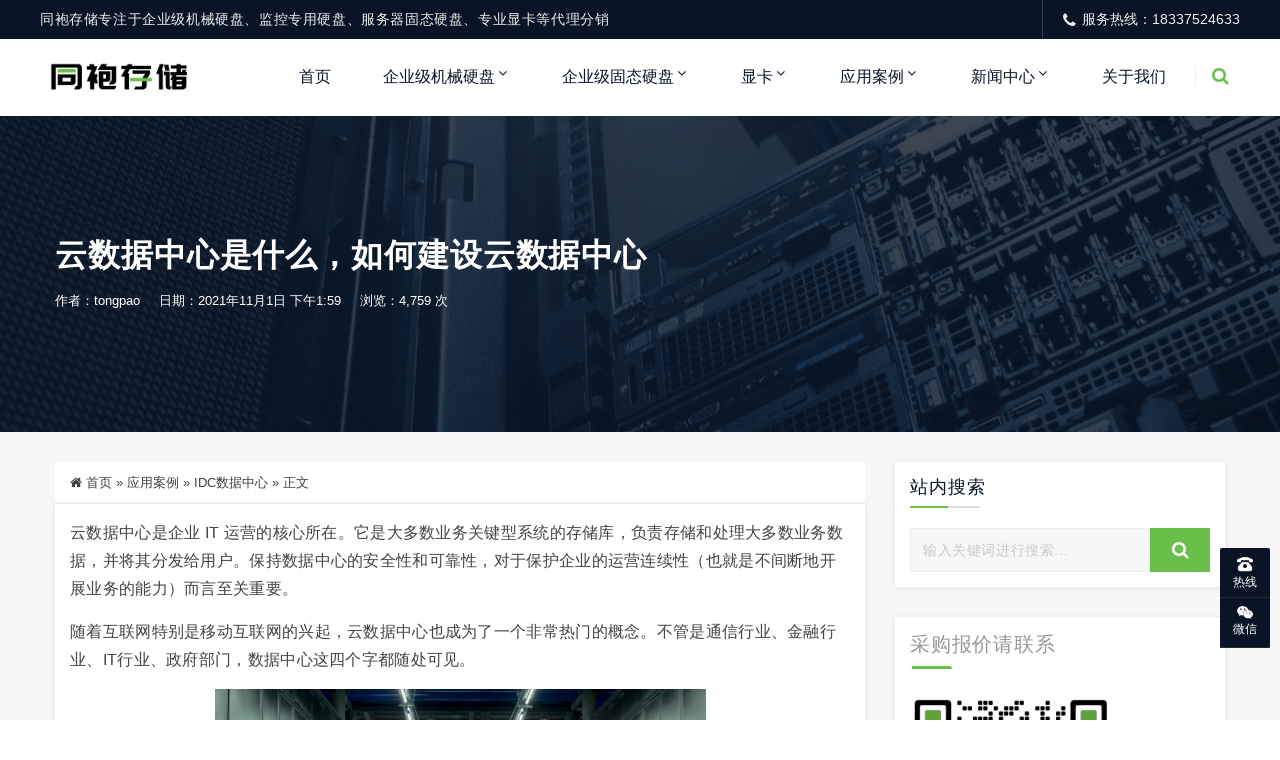

--- FILE ---
content_type: text/html; charset=UTF-8
request_url: https://www.tong-pao.com/230.html
body_size: 18541
content:
<!DOCTYPE html>
<html lang="en-US">
<head>
<meta http-equiv="Content-Type" content="text/html; charset=UTF-8"/>
<meta name="viewport" content="width=device-width, initial-scale=1, shrink-to-fit=no, viewport-fit=cover">
<!--[if IE]><meta http-equiv='X-UA-Compatible' content='IE=edge,chrome=1'><![endif]-->
<title>云数据中心是什么，如何建设云数据中心_同袍存储</title>
<meta name="keywords" content="IDC数据中心">
<meta name="description" content="云数据中心是企业 IT 运营的核心所在。它是大多数业务关键型系统的存储库，负责存储和处理大多数业务数据，并将其分发给用户。保持数据中心的安全性和可靠性，对于保护企业的运营连续性（也就是不间断地开展业务的能力）而言至关重要。随着互联网特别是移动互联网的兴起，云数据中心也成为了一个非常热门的概念。不管是通信行业、金融行业、IT行业、政府部门，数据中心这四个字都随处可见。当下，整个IT信息产业正朝着宽带">
<link rel="shortcut icon" href="https://www.tong-pao.com/wp-content/themes/Factory/static/images/favicon.png">
<meta name='robots' content='max-image-preview:large' />
<style id='wp-img-auto-sizes-contain-inline-css' type='text/css'>
img:is([sizes=auto i],[sizes^="auto," i]){contain-intrinsic-size:3000px 1500px}
/*# sourceURL=wp-img-auto-sizes-contain-inline-css */
</style>
<link rel='stylesheet' id='dahuzi-blocks-style-css-css' href='https://www.tong-pao.com/wp-content/themes/Factory/admin/dahuzi-blocks/dist/blocks.style.build.css?ver=1649310380' type='text/css' media='all' />
<style id='wp-block-library-inline-css' type='text/css'>
:root{--wp-block-synced-color:#7a00df;--wp-block-synced-color--rgb:122,0,223;--wp-bound-block-color:var(--wp-block-synced-color);--wp-editor-canvas-background:#ddd;--wp-admin-theme-color:#007cba;--wp-admin-theme-color--rgb:0,124,186;--wp-admin-theme-color-darker-10:#006ba1;--wp-admin-theme-color-darker-10--rgb:0,107,160.5;--wp-admin-theme-color-darker-20:#005a87;--wp-admin-theme-color-darker-20--rgb:0,90,135;--wp-admin-border-width-focus:2px}@media (min-resolution:192dpi){:root{--wp-admin-border-width-focus:1.5px}}.wp-element-button{cursor:pointer}:root .has-very-light-gray-background-color{background-color:#eee}:root .has-very-dark-gray-background-color{background-color:#313131}:root .has-very-light-gray-color{color:#eee}:root .has-very-dark-gray-color{color:#313131}:root .has-vivid-green-cyan-to-vivid-cyan-blue-gradient-background{background:linear-gradient(135deg,#00d084,#0693e3)}:root .has-purple-crush-gradient-background{background:linear-gradient(135deg,#34e2e4,#4721fb 50%,#ab1dfe)}:root .has-hazy-dawn-gradient-background{background:linear-gradient(135deg,#faaca8,#dad0ec)}:root .has-subdued-olive-gradient-background{background:linear-gradient(135deg,#fafae1,#67a671)}:root .has-atomic-cream-gradient-background{background:linear-gradient(135deg,#fdd79a,#004a59)}:root .has-nightshade-gradient-background{background:linear-gradient(135deg,#330968,#31cdcf)}:root .has-midnight-gradient-background{background:linear-gradient(135deg,#020381,#2874fc)}:root{--wp--preset--font-size--normal:16px;--wp--preset--font-size--huge:42px}.has-regular-font-size{font-size:1em}.has-larger-font-size{font-size:2.625em}.has-normal-font-size{font-size:var(--wp--preset--font-size--normal)}.has-huge-font-size{font-size:var(--wp--preset--font-size--huge)}.has-text-align-center{text-align:center}.has-text-align-left{text-align:left}.has-text-align-right{text-align:right}.has-fit-text{white-space:nowrap!important}#end-resizable-editor-section{display:none}.aligncenter{clear:both}.items-justified-left{justify-content:flex-start}.items-justified-center{justify-content:center}.items-justified-right{justify-content:flex-end}.items-justified-space-between{justify-content:space-between}.screen-reader-text{border:0;clip-path:inset(50%);height:1px;margin:-1px;overflow:hidden;padding:0;position:absolute;width:1px;word-wrap:normal!important}.screen-reader-text:focus{background-color:#ddd;clip-path:none;color:#444;display:block;font-size:1em;height:auto;left:5px;line-height:normal;padding:15px 23px 14px;text-decoration:none;top:5px;width:auto;z-index:100000}html :where(.has-border-color){border-style:solid}html :where([style*=border-top-color]){border-top-style:solid}html :where([style*=border-right-color]){border-right-style:solid}html :where([style*=border-bottom-color]){border-bottom-style:solid}html :where([style*=border-left-color]){border-left-style:solid}html :where([style*=border-width]){border-style:solid}html :where([style*=border-top-width]){border-top-style:solid}html :where([style*=border-right-width]){border-right-style:solid}html :where([style*=border-bottom-width]){border-bottom-style:solid}html :where([style*=border-left-width]){border-left-style:solid}html :where(img[class*=wp-image-]){height:auto;max-width:100%}:where(figure){margin:0 0 1em}html :where(.is-position-sticky){--wp-admin--admin-bar--position-offset:var(--wp-admin--admin-bar--height,0px)}@media screen and (max-width:600px){html :where(.is-position-sticky){--wp-admin--admin-bar--position-offset:0px}}

/*# sourceURL=wp-block-library-inline-css */
</style><style id='global-styles-inline-css' type='text/css'>
:root{--wp--preset--aspect-ratio--square: 1;--wp--preset--aspect-ratio--4-3: 4/3;--wp--preset--aspect-ratio--3-4: 3/4;--wp--preset--aspect-ratio--3-2: 3/2;--wp--preset--aspect-ratio--2-3: 2/3;--wp--preset--aspect-ratio--16-9: 16/9;--wp--preset--aspect-ratio--9-16: 9/16;--wp--preset--color--black: #000000;--wp--preset--color--cyan-bluish-gray: #abb8c3;--wp--preset--color--white: #ffffff;--wp--preset--color--pale-pink: #f78da7;--wp--preset--color--vivid-red: #cf2e2e;--wp--preset--color--luminous-vivid-orange: #ff6900;--wp--preset--color--luminous-vivid-amber: #fcb900;--wp--preset--color--light-green-cyan: #7bdcb5;--wp--preset--color--vivid-green-cyan: #00d084;--wp--preset--color--pale-cyan-blue: #8ed1fc;--wp--preset--color--vivid-cyan-blue: #0693e3;--wp--preset--color--vivid-purple: #9b51e0;--wp--preset--gradient--vivid-cyan-blue-to-vivid-purple: linear-gradient(135deg,rgb(6,147,227) 0%,rgb(155,81,224) 100%);--wp--preset--gradient--light-green-cyan-to-vivid-green-cyan: linear-gradient(135deg,rgb(122,220,180) 0%,rgb(0,208,130) 100%);--wp--preset--gradient--luminous-vivid-amber-to-luminous-vivid-orange: linear-gradient(135deg,rgb(252,185,0) 0%,rgb(255,105,0) 100%);--wp--preset--gradient--luminous-vivid-orange-to-vivid-red: linear-gradient(135deg,rgb(255,105,0) 0%,rgb(207,46,46) 100%);--wp--preset--gradient--very-light-gray-to-cyan-bluish-gray: linear-gradient(135deg,rgb(238,238,238) 0%,rgb(169,184,195) 100%);--wp--preset--gradient--cool-to-warm-spectrum: linear-gradient(135deg,rgb(74,234,220) 0%,rgb(151,120,209) 20%,rgb(207,42,186) 40%,rgb(238,44,130) 60%,rgb(251,105,98) 80%,rgb(254,248,76) 100%);--wp--preset--gradient--blush-light-purple: linear-gradient(135deg,rgb(255,206,236) 0%,rgb(152,150,240) 100%);--wp--preset--gradient--blush-bordeaux: linear-gradient(135deg,rgb(254,205,165) 0%,rgb(254,45,45) 50%,rgb(107,0,62) 100%);--wp--preset--gradient--luminous-dusk: linear-gradient(135deg,rgb(255,203,112) 0%,rgb(199,81,192) 50%,rgb(65,88,208) 100%);--wp--preset--gradient--pale-ocean: linear-gradient(135deg,rgb(255,245,203) 0%,rgb(182,227,212) 50%,rgb(51,167,181) 100%);--wp--preset--gradient--electric-grass: linear-gradient(135deg,rgb(202,248,128) 0%,rgb(113,206,126) 100%);--wp--preset--gradient--midnight: linear-gradient(135deg,rgb(2,3,129) 0%,rgb(40,116,252) 100%);--wp--preset--font-size--small: 13px;--wp--preset--font-size--medium: 20px;--wp--preset--font-size--large: 36px;--wp--preset--font-size--x-large: 42px;--wp--preset--spacing--20: 0.44rem;--wp--preset--spacing--30: 0.67rem;--wp--preset--spacing--40: 1rem;--wp--preset--spacing--50: 1.5rem;--wp--preset--spacing--60: 2.25rem;--wp--preset--spacing--70: 3.38rem;--wp--preset--spacing--80: 5.06rem;--wp--preset--shadow--natural: 6px 6px 9px rgba(0, 0, 0, 0.2);--wp--preset--shadow--deep: 12px 12px 50px rgba(0, 0, 0, 0.4);--wp--preset--shadow--sharp: 6px 6px 0px rgba(0, 0, 0, 0.2);--wp--preset--shadow--outlined: 6px 6px 0px -3px rgb(255, 255, 255), 6px 6px rgb(0, 0, 0);--wp--preset--shadow--crisp: 6px 6px 0px rgb(0, 0, 0);}:where(.is-layout-flex){gap: 0.5em;}:where(.is-layout-grid){gap: 0.5em;}body .is-layout-flex{display: flex;}.is-layout-flex{flex-wrap: wrap;align-items: center;}.is-layout-flex > :is(*, div){margin: 0;}body .is-layout-grid{display: grid;}.is-layout-grid > :is(*, div){margin: 0;}:where(.wp-block-columns.is-layout-flex){gap: 2em;}:where(.wp-block-columns.is-layout-grid){gap: 2em;}:where(.wp-block-post-template.is-layout-flex){gap: 1.25em;}:where(.wp-block-post-template.is-layout-grid){gap: 1.25em;}.has-black-color{color: var(--wp--preset--color--black) !important;}.has-cyan-bluish-gray-color{color: var(--wp--preset--color--cyan-bluish-gray) !important;}.has-white-color{color: var(--wp--preset--color--white) !important;}.has-pale-pink-color{color: var(--wp--preset--color--pale-pink) !important;}.has-vivid-red-color{color: var(--wp--preset--color--vivid-red) !important;}.has-luminous-vivid-orange-color{color: var(--wp--preset--color--luminous-vivid-orange) !important;}.has-luminous-vivid-amber-color{color: var(--wp--preset--color--luminous-vivid-amber) !important;}.has-light-green-cyan-color{color: var(--wp--preset--color--light-green-cyan) !important;}.has-vivid-green-cyan-color{color: var(--wp--preset--color--vivid-green-cyan) !important;}.has-pale-cyan-blue-color{color: var(--wp--preset--color--pale-cyan-blue) !important;}.has-vivid-cyan-blue-color{color: var(--wp--preset--color--vivid-cyan-blue) !important;}.has-vivid-purple-color{color: var(--wp--preset--color--vivid-purple) !important;}.has-black-background-color{background-color: var(--wp--preset--color--black) !important;}.has-cyan-bluish-gray-background-color{background-color: var(--wp--preset--color--cyan-bluish-gray) !important;}.has-white-background-color{background-color: var(--wp--preset--color--white) !important;}.has-pale-pink-background-color{background-color: var(--wp--preset--color--pale-pink) !important;}.has-vivid-red-background-color{background-color: var(--wp--preset--color--vivid-red) !important;}.has-luminous-vivid-orange-background-color{background-color: var(--wp--preset--color--luminous-vivid-orange) !important;}.has-luminous-vivid-amber-background-color{background-color: var(--wp--preset--color--luminous-vivid-amber) !important;}.has-light-green-cyan-background-color{background-color: var(--wp--preset--color--light-green-cyan) !important;}.has-vivid-green-cyan-background-color{background-color: var(--wp--preset--color--vivid-green-cyan) !important;}.has-pale-cyan-blue-background-color{background-color: var(--wp--preset--color--pale-cyan-blue) !important;}.has-vivid-cyan-blue-background-color{background-color: var(--wp--preset--color--vivid-cyan-blue) !important;}.has-vivid-purple-background-color{background-color: var(--wp--preset--color--vivid-purple) !important;}.has-black-border-color{border-color: var(--wp--preset--color--black) !important;}.has-cyan-bluish-gray-border-color{border-color: var(--wp--preset--color--cyan-bluish-gray) !important;}.has-white-border-color{border-color: var(--wp--preset--color--white) !important;}.has-pale-pink-border-color{border-color: var(--wp--preset--color--pale-pink) !important;}.has-vivid-red-border-color{border-color: var(--wp--preset--color--vivid-red) !important;}.has-luminous-vivid-orange-border-color{border-color: var(--wp--preset--color--luminous-vivid-orange) !important;}.has-luminous-vivid-amber-border-color{border-color: var(--wp--preset--color--luminous-vivid-amber) !important;}.has-light-green-cyan-border-color{border-color: var(--wp--preset--color--light-green-cyan) !important;}.has-vivid-green-cyan-border-color{border-color: var(--wp--preset--color--vivid-green-cyan) !important;}.has-pale-cyan-blue-border-color{border-color: var(--wp--preset--color--pale-cyan-blue) !important;}.has-vivid-cyan-blue-border-color{border-color: var(--wp--preset--color--vivid-cyan-blue) !important;}.has-vivid-purple-border-color{border-color: var(--wp--preset--color--vivid-purple) !important;}.has-vivid-cyan-blue-to-vivid-purple-gradient-background{background: var(--wp--preset--gradient--vivid-cyan-blue-to-vivid-purple) !important;}.has-light-green-cyan-to-vivid-green-cyan-gradient-background{background: var(--wp--preset--gradient--light-green-cyan-to-vivid-green-cyan) !important;}.has-luminous-vivid-amber-to-luminous-vivid-orange-gradient-background{background: var(--wp--preset--gradient--luminous-vivid-amber-to-luminous-vivid-orange) !important;}.has-luminous-vivid-orange-to-vivid-red-gradient-background{background: var(--wp--preset--gradient--luminous-vivid-orange-to-vivid-red) !important;}.has-very-light-gray-to-cyan-bluish-gray-gradient-background{background: var(--wp--preset--gradient--very-light-gray-to-cyan-bluish-gray) !important;}.has-cool-to-warm-spectrum-gradient-background{background: var(--wp--preset--gradient--cool-to-warm-spectrum) !important;}.has-blush-light-purple-gradient-background{background: var(--wp--preset--gradient--blush-light-purple) !important;}.has-blush-bordeaux-gradient-background{background: var(--wp--preset--gradient--blush-bordeaux) !important;}.has-luminous-dusk-gradient-background{background: var(--wp--preset--gradient--luminous-dusk) !important;}.has-pale-ocean-gradient-background{background: var(--wp--preset--gradient--pale-ocean) !important;}.has-electric-grass-gradient-background{background: var(--wp--preset--gradient--electric-grass) !important;}.has-midnight-gradient-background{background: var(--wp--preset--gradient--midnight) !important;}.has-small-font-size{font-size: var(--wp--preset--font-size--small) !important;}.has-medium-font-size{font-size: var(--wp--preset--font-size--medium) !important;}.has-large-font-size{font-size: var(--wp--preset--font-size--large) !important;}.has-x-large-font-size{font-size: var(--wp--preset--font-size--x-large) !important;}
/*# sourceURL=global-styles-inline-css */
</style>

<style id='classic-theme-styles-inline-css' type='text/css'>
/*! This file is auto-generated */
.wp-block-button__link{color:#fff;background-color:#32373c;border-radius:9999px;box-shadow:none;text-decoration:none;padding:calc(.667em + 2px) calc(1.333em + 2px);font-size:1.125em}.wp-block-file__button{background:#32373c;color:#fff;text-decoration:none}
/*# sourceURL=/wp-includes/css/classic-themes.min.css */
</style>
<link rel='stylesheet' id='plugins-css' href='https://www.tong-pao.com/wp-content/themes/Factory/static/css/plugins.min.css?ver=2.8.2' type='text/css' media='all' />
<link rel='stylesheet' id='style-css' href='https://www.tong-pao.com/wp-content/themes/Factory/static/css/style.css?ver=2.8.2' type='text/css' media='all' />
<link rel='stylesheet' id='responsive-css' href='https://www.tong-pao.com/wp-content/themes/Factory/static/css/responsive.css?ver=2.8.2' type='text/css' media='all' />
<link rel='stylesheet' id='font-awesome-css' href='https://www.tong-pao.com/wp-content/themes/Factory/static/font-awesome/css/font-awesome.min.css?ver=4.7.1' type='text/css' media='all' />
<link rel='stylesheet' id='fancybox-css' href='https://cdn.staticfile.org/fancybox/3.5.7/jquery.fancybox.min.css?ver=6.9' type='text/css' media='all' />
<style id='akismet-widget-style-inline-css' type='text/css'>

			.a-stats {
				--akismet-color-mid-green: #357b49;
				--akismet-color-white: #fff;
				--akismet-color-light-grey: #f6f7f7;

				max-width: 350px;
				width: auto;
			}

			.a-stats * {
				all: unset;
				box-sizing: border-box;
			}

			.a-stats strong {
				font-weight: 600;
			}

			.a-stats a.a-stats__link,
			.a-stats a.a-stats__link:visited,
			.a-stats a.a-stats__link:active {
				background: var(--akismet-color-mid-green);
				border: none;
				box-shadow: none;
				border-radius: 8px;
				color: var(--akismet-color-white);
				cursor: pointer;
				display: block;
				font-family: -apple-system, BlinkMacSystemFont, 'Segoe UI', 'Roboto', 'Oxygen-Sans', 'Ubuntu', 'Cantarell', 'Helvetica Neue', sans-serif;
				font-weight: 500;
				padding: 12px;
				text-align: center;
				text-decoration: none;
				transition: all 0.2s ease;
			}

			/* Extra specificity to deal with TwentyTwentyOne focus style */
			.widget .a-stats a.a-stats__link:focus {
				background: var(--akismet-color-mid-green);
				color: var(--akismet-color-white);
				text-decoration: none;
			}

			.a-stats a.a-stats__link:hover {
				filter: brightness(110%);
				box-shadow: 0 4px 12px rgba(0, 0, 0, 0.06), 0 0 2px rgba(0, 0, 0, 0.16);
			}

			.a-stats .count {
				color: var(--akismet-color-white);
				display: block;
				font-size: 1.5em;
				line-height: 1.4;
				padding: 0 13px;
				white-space: nowrap;
			}
		
/*# sourceURL=akismet-widget-style-inline-css */
</style>
<script type="text/javascript" src="https://cdn.staticfile.org/jquery/3.3.1/jquery.min.js" id="jquery-js"></script>
<script type="text/javascript" src="https://cdn.staticfile.org/jquery-migrate/3.0.1/jquery-migrate.min.js" id="jquery-migrate-js"></script>
<style>a:hover{color: #69bf4a;}
.header.header-style-2 .top-bar{background-color: #091426;}
.top-bar .contact-info li,.top-bar .social-icons ul li{color: #eee;}
#projects_carousel.owl-carousel .owl-nav .owl-next,#projects_carousel.owl-carousel .owl-nav .owl-prev,.about-features .thumb .about-video,.blog-details .details-content .btn-box a,.blog-post .read-btn:hover,.border-style-2:after,.border-style-3:after,.btn-black,.btn-bordered,.btn-theme,.btn-theme-1,.btn-transparent,.btn-white,.contact-divider .contact-btn-item .contact-btn.style-1,.dropdown-buttons .menu-search-box .search-box button,.dropdown-item.active,.dropdown-item:active,.dropdown-item:hover,.header .menu-style.menu-hover-2 .navbar-nav li.active a.nav-link,.header .menu-style.menu-hover-2 .navbar-nav li:focus a.nav-link,.header .menu-style.menu-hover-2 .navbar-nav li:hover a.nav-link,.page-link-item ul li .active,.post-sticky,.slide-bar .slide-bar__item:hover,.slide-bar .slide-bar__item__tips,.social-icon.bordered-theme li:hover,.testimonials-post .testimonials-item .content small strong,.theme-sidebar .title-box h3:before,.theme-sidebar .widget_search button,.home-modular-19 a.btn-primary,.home-modular-17 .transparent-btn:hover,.home-modular-17 a.btn-primary,.modular15_wrapper .btn-outline-style:hover,.modular15_wrapper span.video-play-icon{background-color:#69bf4a;}
.header .dropdown-menu{border-top: 2px solid #69bf4a;}
.dropdown-buttons .menu-search-box ul{border: 2px solid #69bf4a;}
.social-icon.bordered-theme li:hover,.product-details-title h2,.page-link-item ul li .active,.modular15_wrapper .btn-outline-style,.modular15_wrapper .btn-outline-style:hover{border-color:#69bf4a;}
.slide-bar .slide-bar__item__tips:after{border-left: 6px solid #69bf4a;}
.header.header-style-2 .menu-hover-2 .dropdown-buttons .btn-group .btn,.header .menu-hover-2 .dropdown-buttons .btn-group .btn,.section-title h2 span,.about-features .content h2 span,.about-features .content .company-funfact h2,.testimonials-post .testimonials-item .content i,.contact-text h2 span,.category .tab-category-menu li.current-cat a,.header .menu-style.bg-transparent .navbar-nav li.active a.nav-link, .header .menu-style.bg-transparent .navbar-nav li:focus a.nav-link, .header .menu-style.bg-transparent .navbar-nav li:hover a.nav-link,.modular15_wrapper .btn-outline-style{color: #69bf4a;}
.header .fixed-header,.slide-text .sub-title h4,.welcome-feature .content,#projects_carousel.owl-carousel .owl-nav .owl-next:hover, #projects_carousel.owl-carousel .owl-nav .owl-prev:hover,#testimonials_carousel.owl-carousel .owl-nav .owl-next, #testimonials_carousel.owl-carousel .owl-nav .owl-prev,.blog-post .read-btn,.contact-text,.slide-bar,.theme-sidebar .widget_search button:hover,.page-link-item ul li a{background-color: #091426;}
.page-link-item ul li a,.contact-section .contact-bg{border-color:#091426;}
.client-section #client_carousel.owl-carousel .owl-nav .owl-prev,.client-section #client_carousel.owl-carousel .owl-nav .owl-next{color: #091426;}
footer.bg-theme-color-2,
.footer-copy-right.bg-theme-color-2{background-color:#091426 !important}
.footer-widget-one p,
.footer-list li a,
footer .blog-small-item .tex h5 a,
.footer-copy-right a,
.footer-menu li,
.footer-copy-right p,
.social-icon.bordered-theme li a,
.footer-title h4,
.footer-item h6{color:#989898 !important}
</style>

</head>

<body class="wp-singular post-template-default single single-post postid-230 single-format-standard wp-theme-Factory">

    
    <div class="page-wrapper">
                <header class="mobile-header header header-style-2 clearfix" >

                        <div class="top-bar">
                <div class="container">
                    <div class="row">
                        <div class="col-lg-9">
                            <div class="contact-info">
                                <ul>
                                    <li>
                                        同袍存储专注于企业级机械硬盘、监控专用硬盘、服务器固态硬盘、专业显卡等代理分销                                    </li>
                                </ul>
                            </div>
                        </div>
                                                <div class="col-lg-3">
                            <div class="social-icons">
                                <ul>
                                    <li><i class="fa fa-phone"></i>服务热线：18337524633</li>
                                </ul>
                            </div>
                        </div>
                                            </div>
                </div>
            </div>
            
            <div class="menu-style menu-hover-2 bg-transparent clearfix">

                <div class="main-navigation main-mega-menu animated">
                    <nav class="navbar navbar-expand-lg navbar-light">
                        <div class="container">

                            <a class="navbar-brand" href="https://www.tong-pao.com">
                                                                    <img id="logo_img" src="https://www.tong-pao.com/wp-content/uploads/2024/04/2024040206053214.png" alt="">
                                                            </a> 
                            <button class="navbar-toggler" type="button" data-toggle="collapse" data-target="#navbar-collapse-1" aria-controls="navbar-collapse-1" aria-expanded="false">
                                <span class="navbar-toggler-icon"></span>
                            </button>

                            <div class="collapse navbar-collapse" id="navbar-collapse-1">

                                <ul class="pc-menu navbar-nav ml-xl-auto">
                                    <li  id="menu-item-660" class="menu-item menu-item-type-post_type menu-item-object-page menu-item-home menu-item-660 nav-item nav-item dropdown"><a href="https://www.tong-pao.com/" class="nav-link">首页</a></li>
<li  id="menu-item-435" class="menu-item menu-item-type-taxonomy menu-item-object-category menu-item-has-children dropdown menu-item-435 nav-item nav-item dropdown"><a href="https://www.tong-pao.com/qiyeji_hdd/" aria-haspopup="true" aria-expanded="false" class="dropdown-toggle nav-link" id="menu-item-dropdown-435">企业级机械硬盘</a><i class="fa fa-sort-down mobile_dropdown_icon"></i>
<ul class="dropdown-menu" aria-labelledby="menu-item-dropdown-435">
	<li  id="menu-item-437" class="menu-item menu-item-type-taxonomy menu-item-object-category menu-item-437 nav-item nav-item dropdown"><a href="https://www.tong-pao.com/qiyeji_hdd/seagate_exos/" class="dropdown-item">希捷企业级硬盘</a></li>
	<li  id="menu-item-4088" class="menu-item menu-item-type-taxonomy menu-item-object-category menu-item-4088 nav-item nav-item dropdown"><a href="https://www.tong-pao.com/qiyeji_hdd/wd_hdd/" class="dropdown-item">西数企业级硬盘</a></li>
	<li  id="menu-item-4090" class="menu-item menu-item-type-taxonomy menu-item-object-category menu-item-4090 nav-item nav-item dropdown"><a href="https://www.tong-pao.com/qiyeji_hdd/wd_gold/" class="dropdown-item">西数金盘</a></li>
	<li  id="menu-item-436" class="menu-item menu-item-type-taxonomy menu-item-object-category menu-item-436 nav-item nav-item dropdown"><a href="https://www.tong-pao.com/qiyeji_hdd/toshiba/" class="dropdown-item">东芝企业级硬盘</a></li>
</ul>
</li>
<li  id="menu-item-667" class="menu-item menu-item-type-taxonomy menu-item-object-category menu-item-has-children dropdown menu-item-667 nav-item nav-item dropdown"><a href="https://www.tong-pao.com/qiyeji_ssd/" aria-haspopup="true" aria-expanded="false" class="dropdown-toggle nav-link" id="menu-item-dropdown-667">企业级固态硬盘</a><i class="fa fa-sort-down mobile_dropdown_icon"></i>
<ul class="dropdown-menu" aria-labelledby="menu-item-dropdown-667">
	<li  id="menu-item-669" class="menu-item menu-item-type-taxonomy menu-item-object-category menu-item-669 nav-item nav-item dropdown"><a href="https://www.tong-pao.com/qiyeji_ssd/samsung/" class="dropdown-item">三星企业级SSD</a></li>
	<li  id="menu-item-668" class="menu-item menu-item-type-taxonomy menu-item-object-category menu-item-668 nav-item nav-item dropdown"><a href="https://www.tong-pao.com/qiyeji_ssd/intel/" class="dropdown-item">Solidigm企业级SSD</a></li>
	<li  id="menu-item-4089" class="menu-item menu-item-type-taxonomy menu-item-object-category menu-item-4089 nav-item nav-item dropdown"><a href="https://www.tong-pao.com/qiyeji_ssd/wd_ssd/" class="dropdown-item">西数企业级SSD</a></li>
</ul>
</li>
<li  id="menu-item-1307" class="menu-item menu-item-type-taxonomy menu-item-object-category menu-item-has-children dropdown menu-item-1307 nav-item nav-item dropdown"><a href="https://www.tong-pao.com/server_gpu/" aria-haspopup="true" aria-expanded="false" class="dropdown-toggle nav-link" id="menu-item-dropdown-1307">显卡</a><i class="fa fa-sort-down mobile_dropdown_icon"></i>
<ul class="dropdown-menu" aria-labelledby="menu-item-dropdown-1307">
	<li  id="menu-item-1309" class="menu-item menu-item-type-taxonomy menu-item-object-category menu-item-1309 nav-item nav-item dropdown"><a href="https://www.tong-pao.com/server_gpu/tesla/" class="dropdown-item">计算加速卡</a></li>
	<li  id="menu-item-1308" class="menu-item menu-item-type-taxonomy menu-item-object-category menu-item-1308 nav-item nav-item dropdown"><a href="https://www.tong-pao.com/server_gpu/quadro/" class="dropdown-item">图形显卡</a></li>
</ul>
</li>
<li  id="menu-item-439" class="menu-item menu-item-type-taxonomy menu-item-object-category current-post-ancestor menu-item-has-children dropdown menu-item-439 nav-item nav-item dropdown"><a href="https://www.tong-pao.com/case/" aria-haspopup="true" aria-expanded="false" class="dropdown-toggle nav-link" id="menu-item-dropdown-439">应用案例</a><i class="fa fa-sort-down mobile_dropdown_icon"></i>
<ul class="dropdown-menu" aria-labelledby="menu-item-dropdown-439">
	<li  id="menu-item-441" class="menu-item menu-item-type-taxonomy menu-item-object-category menu-item-441 nav-item nav-item dropdown"><a href="https://www.tong-pao.com/case/nas/" class="dropdown-item">NAS网络存储</a></li>
	<li  id="menu-item-444" class="menu-item menu-item-type-taxonomy menu-item-object-category menu-item-444 nav-item nav-item dropdown"><a href="https://www.tong-pao.com/case/ruodian/" class="dropdown-item">弱电安防监控</a></li>
	<li  id="menu-item-443" class="menu-item menu-item-type-taxonomy menu-item-object-category menu-item-443 nav-item nav-item dropdown"><a href="https://www.tong-pao.com/case/tuxing/" class="dropdown-item">图形运算渲染</a></li>
	<li  id="menu-item-442" class="menu-item menu-item-type-taxonomy menu-item-object-category menu-item-442 nav-item nav-item dropdown"><a href="https://www.tong-pao.com/case/qukuailian/" class="dropdown-item">区块链存储</a></li>
	<li  id="menu-item-440" class="menu-item menu-item-type-taxonomy menu-item-object-category current-post-ancestor current-menu-parent current-post-parent active menu-item-440 nav-item nav-item dropdown"><a href="https://www.tong-pao.com/case/yunjisuan/" class="dropdown-item">IDC数据中心</a></li>
</ul>
</li>
<li  id="menu-item-445" class="menu-item menu-item-type-taxonomy menu-item-object-category menu-item-has-children dropdown menu-item-445 nav-item nav-item dropdown"><a href="https://www.tong-pao.com/news/" aria-haspopup="true" aria-expanded="false" class="dropdown-toggle nav-link" id="menu-item-dropdown-445">新闻中心</a><i class="fa fa-sort-down mobile_dropdown_icon"></i>
<ul class="dropdown-menu" aria-labelledby="menu-item-dropdown-445">
	<li  id="menu-item-448" class="menu-item menu-item-type-taxonomy menu-item-object-category menu-item-448 nav-item nav-item dropdown"><a href="https://www.tong-pao.com/news/hdd_kepu/" class="dropdown-item">机械硬盘百科</a></li>
	<li  id="menu-item-447" class="menu-item menu-item-type-taxonomy menu-item-object-category menu-item-447 nav-item nav-item dropdown"><a href="https://www.tong-pao.com/news/ssd_kepu/" class="dropdown-item">固态硬盘百科</a></li>
	<li  id="menu-item-446" class="menu-item menu-item-type-taxonomy menu-item-object-category menu-item-446 nav-item nav-item dropdown"><a href="https://www.tong-pao.com/news/memory_kepu/" class="dropdown-item">内存条百科</a></li>
</ul>
</li>
<li  id="menu-item-662" class="menu-item menu-item-type-post_type menu-item-object-page menu-item-662 nav-item nav-item dropdown"><a href="https://www.tong-pao.com/about" class="nav-link">关于我们</a></li>
                                </ul>
										
                                                                <div class="dropdown-buttons">
                                    <div class="btn-group menu-search-box">
                                        <button type="button" class="btn dropdown-toggle" id="header-drop-3" data-toggle="dropdown" aria-haspopup="true" aria-expanded="false"><i class="fa fa-search"></i></button>
                                        <ul class="dropdown-menu dropdown-menu-right dropdown-animation" aria-labelledby="header-drop-3" >
                                            <li>
                                                <form role="search" class="search-box" action="https://www.tong-pao.com/">
                                                    <div class="form-group">
                                                        <input type="text" class="form-control" name="s" placeholder="输入关键词搜索...">
                                                        <button type="submit" class="fa fa-search form-control-feedback"></button>
                                                    </div>
                                                </form>
                                            </li>
                                        </ul>
                                    </div>
                                </div>
                                
                            </div>
                        </div>
                    </nav>
                </div>
            </div>

        </header><section class="inner-area text-align-left" style="background-image: url('https://www.tong-pao.com/wp-content/uploads/2021/12/2021122305574596.png');">
  <div class="container">
    <div class="section-content">
      <div class="row">
        <div class="col-12">
          <h1>云数据中心是什么，如何建设云数据中心</h1>
          <div class="banner-entry-meta">
                        <span>作者：tongpao</span>
                                                <span>日期：2021年11月1日 下午1:59</span>
                                    <span>浏览：4,759 次</span>
                                    <span></span>
          </div>
        </div>
      </div>
    </div>
  </div>
</section>


<section class="blog-section sidebar single-wrapper">
  <div class="container">
    <div class="row">
            <div class="col-md-8 col-lg-9">
                <div class="single-breadcrumbs">
          <i class="fa fa-home"></i> <a href="https://www.tong-pao.com">首页</a> <span>&raquo;</span> <a href="https://www.tong-pao.com/case/">应用案例</a>  <span>&raquo;</span> <a href="https://www.tong-pao.com/case/yunjisuan/">IDC数据中心</a>  <span>&raquo;</span> 正文        </div>
                        <div class="blog-details">
          <div class="details-content mb-40">
            
            
            <p>云数据中心是企业 IT 运营的核心所在。它是大多数业务关键型系统的存储库，负责存储和处理大多数业务数据，并将其分发给用户。保持数据中心的安全性和可靠性，对于保护企业的运营连续性（也就是不间断地开展业务的能力）而言至关重要。</p>
<p>随着互联网特别是移动互联网的兴起，云数据中心也成为了一个非常热门的概念。不管是通信行业、金融行业、IT行业、政府部门，数据中心这四个字都随处可见。</p>
<p style="text-align: center;"><img decoding="async" src="/uploads/image/20211101/1635746220440043.png" title="1635746220440043.png" alt="image.png"/></p>
<p>当下，整个IT信息产业正朝着宽带化、移动化、智能化发展，4K超高清、4G高速移动互联网、云计算、大数据分析、物联网、智能融合型CDN、软件定义网络SDN等一个个新的信息服务模式正在席卷全球成为新热点，这些所有的变化，都将对企业及所有从事IT信息服务的互联网公司带来前所未有的机遇及挑战。2013年，工信部、发改委、国土部、电监会和能源局联合发布《关于数据中心建设布局的指导意见》，明确提出将数据中心从市场需求和环境友好角度出发，分类型引导建设的指导要求。云计算即将成为信息社会的公共资源，而数据中心则是支撑云计算服务的基础设施，那么如何为云计算规划建设一个数据中心呢?那么让我们从以下几个方面来对云数据中心做一个了解。</p>
<h2>一、什么是云数据中心?云数据中心与传统数据中心有什么区别?</h2>
<p>近年来，数据中心建设成为全球各行业的IT建设重点，国内数据中心建设的投资年增长率更是超过20%，金融、制造业、政府、能源、交通、教育、互联网和运营商等各个行业正在规划、建设和改造各自的数据中心。随着企业信息化的深入和新技术的广泛使用，传统数据中心已经无法满足后数据中心时代的高效、敏捷、易维护的需求。</p>
<p>传统数据中心与云计算数据中心的区别在于应对的业务模式不同。传统数据中心多数是基础性数据业务，并有明确的跨网和区域性限制，而云计算是通过网络跨地域提供可伸缩的廉价的分布式计算能力。并且传统IDC支撑的信息系统架构也与云计算有很多不同，云计算之前的应用信息系统，其硬件规模、存储等级、系统变量相对固定。而云计算所需要的数据中心来源于互联网，但又向集成化平台演进，因此，有别于传统数据中心基础设施和上层应用软硬分离的局面，云计算的数据中心从基础设施到计算与应用是连续和整体的，并相互关联和可适应。</p>
<p style="text-align: center;"><img decoding="async" src="/uploads/image/20211101/1635746265613672.png" title="1635746265613672.png" alt="image.png"/></p>
<h2>二、如何建设云数据中心</h2>
<p>数据中心是数据大集中而形成的集成IT应用环境，是各种业务的提供中心，也是数据处理、数据存储和数据交换的中心。对于云计算而言，数据中心要求基础设施具有良好的弹性、扩展性、自动化、数据迁移、多租户和对虚拟化的支持，应着重从高密度低成本服务器、海量存储设备和高性能计算设备等方面提高云计算数据中心的数据处理能力。那么，云计算环境下的数据中心基础设施各部分的架构应该是什么样的呢?又该如何科学化的系统建设呢?</p>
<h3>1、在电力和节能方面，基础设施需要充分适应云计算的业务发展客观规律，按照最优化效率建设绿色的数据中心。</h3>
<p>何为“绿色数据中心”?不仅建筑需要节能，数据中心也是如此，严重的电力不足，使得机房频频出现能耗危机，绿色数据中心突然间从“无人所知”升至“家喻户晓”。据调查数据显示，62%的企业认为，他们的数据中心面临着诸如散热、供电、成本等问题;23%的企业认为，其数据中心供电和散热能力不足，限制了IT基础设施扩展，或无法充分利用高密度计算设备;19%的被访企业认为，其数据中心的耗电量太大，费用超高，无法负担;还有17%的企业认为，机房温度过高，影响了计算设备的稳定运行，随之导致一系列问题的出现。因此，大多数企业的数据中心设施最严重的问题是：运算密度的提高导致用电密度的迅速加大，数据中心总体拥有成本随服务器的增加而成倍增加。过去的数据中心运算能力是目标，用电是“一般商品”，现在和未来的数据中心运算能力是“一般商品”，用电是焦点。因此我们需要绿色数据中心。绿色数据中心的含义就是要提高数据中心的能源效率，尽量减少数据中心的整体用电量;增大数据中心整体用电中用于IT系统比例;尽量减少用于非计算设备(电源转换、冷却等)的用电消耗。</p>
<p>还有新出现的集装箱式数据中心，集供电、制冷、网络、安防、监控等系统于一身，为数据中心需求量身打造，具有极高的系统冗余度和完整度，其可靠性完全不亚于甚至高于整体数据中心需求，为数据中心机房快速投产和应用提供了一体化式解决方案。</p>
<h3>2、在云计算网络系统架构上，应坚持区域化、层次化、模块化的设计理念，使网络层次更加清楚、功能更加明确。</h3>
<p>根据业务性质或网络设备的作用进行区域划分，可以从以下几方面进行规划。</p>
<ol class=" list-paddingleft-2" style="list-style-type: decimal;">
<li>
<p>按照数据的等保级别来划分。比如等保二级和等保三级应划分不同的网络安全域，使用不同的安全策略，来对传送的数据进行保护。</p>
</li>
<li>
<p>按照面向用户的不同，网络系统还可以划分为内部核心网、业务专网、×××安全接入域、公众服务网等区域。</p>
</li>
<li>
<p>按照网络层次结构中设备作用的不同，网络系统可以划分为核心层、汇聚层、接入层。</p>
</li>
<li>
<p>按照各业务的应用关联关系及业务的安全隔离需求综合考虑，网络系统在逻辑上可以划分为业务区、前置区、管理区、存储区、外联接入区、内网交互区等。</p>
</li>
</ol>
<p>此外，如果有两地三中心的网络架构。在数据中心部署虚拟化云计算之后，还需要大二层来打通不同的数据中心。这就需要网络架构向扁平化方向发展，最终的目标是在任意两点之间尽量减少网络架构的数目，消除网络层级的复杂性和减少网络延迟。不过，目前大二层技术仍未有统一的标准，其推广应用还有待更多的实践。</p>
<h3>3、云计算应用系统架构</h3>
<p>云计算平台为部署和运行应用系统提供所需的基础设施资源和相应的应用基础环境，所以应用系统的开发人员无需关心应用的底层硬件和应用的基础设施。并且可以根据应用需求的变化，云计算平台可以动态调整和扩展应用系统所需的资源。完整的应用平台包含如下系统功能架构。</p>
<p><span style="color: rgb(255, 0, 0);">1)应用运行环境：</span></p>
<p>底层网络环境</p>
<p>WEB前端</p>
<p>中间件平台</p>
<p>分布式运行环境</p>
<p>多种类型的数据存储</p>
<p>动态资源伸缩</p>
<p><span style="color: rgb(255, 0, 0);">2)应用全生命周期支持</span></p>
<p>提供JAVA开发、SDK、IOS等流程化环境，加快应用的开发、测试和部署。</p>
<p>公共服务：以API形式提供公共服务，如队列服务、存储服务和缓存服务等。</p>
<p>监控、管理和计量：提供资源池、应用系统的管理和监控功能，精确计量应用使用所消耗的 计算资源。</p>
<p><span style="color: rgb(255, 0, 0);">3)集成、复合应用构建能力</span></p>
<p>除了提供应用运行环境外，还需要提供连通性的服务、整合服务、消息服务和流程重组服务 等，来实现用于构建SOA架构风格的复合应用。</p>
<p style="text-align: center;"><img decoding="async" src="/uploads/image/20211101/1635746304116100.png" title="1635746304116100.png" alt="image.png"/></p>
<p>云计算核心是计算能力的集中和计算资源的规模性突破，云计算平台对外提供的计算类型决定了云计算中心的硬件基础架构。从云端客户需求看，云计算中心通常需要提供以下几种类型的计算能力，其服务器系统可采用三(多)层架构：一是高性能的、稳定可靠的业务级计算，主要处理紧耦合复杂的计算任务，这类计算不仅包括对外的数据库、商务智能数据挖掘等关键服务，也包括自身账户、计费等核心系统，通常由企业级大型服务器提供;二是面向众多普通应用的通用型计算，用于提供低成本计算解决方案，这种计算对硬件要求较低，一般采用高密度、低成本的X86集成服务器，以有效降低数据中心的运营成本和终端用户的使用成本;三是面向科学计算、大数据分析等业务，提供百万亿、千万亿次计算能力的高性能计算，其硬件基础是高性能集群。</p>
<h3>4、云计算存储系统架构</h3>
<p>云计算采用数据统一集中存储的模式，在云计算平台中，数据如何存储是一个非常重要的问题，在实际使用的过程中，需要将数据分配到多个节点的多个磁盘当中。而能够达到这一目的存储技术，当前主要有两种方式，一种是使用类似于Google File System的集群文件系统，另外一种是基于块设备的存储区域网络SAN系统。</p>
<p>GFS是由 Google公司设计并实现的一种分布式文件系统，基于大量安装有Linux操作系统的普通PC构成的集群系统，整个集群系统由一台Master和若干台ChunkServer构成。在SAN连接方式上，可以有多种选择。一种选择是使用光纤网络，能够操作快速的光纤磁盘，适合于对性能与可靠性要求比较高的场所。</p>
<p>另外一种选择是使用以太网，采取iSCSI协议，能够运行在普通的局域网环境下，从而降低成本。采用SAN结构，大量的数据传输通过SAN网络进行，局域网只承担各服务器之间的通信任务，这种分工使得存储设备、服务器和局域网资源得到更有效的利用，使存储系统的速度更快，扩展性和可靠性更好。</p>
<p>2014年固态硬盘(SSD)的销售量，在云计算发展浪潮的推助下大幅增长。新建或扩建的数据中心，在存储中大量导入SSD，以加快数据处理速度，并提升云端应用的服务品质，这将对存储市场产生强劲的推动。</p>
<p>云计算数据中心在设施交付效率上有较高要求，随着行业的快速发展，很快会以月，甚至以周为单位要求应用系统的交付，这与传统的以年为周期的交付有很大区别，定制、模块化、业务耦合性强的基础设施建设模式，将大幅提高初产效率，并将首次实施周期缩短到六个月以内，续产效率(扩建/增设)控制在三个月以内。总之，建立新一代云计算基础设施，应以云计算数据中心的高效率、低运行成本，灵活的业务适应性和服务可用性为目标，分阶段的建设与实施。当然随着社会的进步和技术的发展，云计算数据中心的架构也会不断调整和优化。</p>
<p>以上便是<span class="xintheme_keyword_link"><a href="/" target="_blank" title="深圳同袍存储科技有限公司" rel="nofollow" >同袍存储</a></span>为大家介绍的云数据中心是什么及其对应建设方法，希望能为大家提供参考帮助。</p>
            <div class="entry-tags">
                          </div>

            
            
            <div class="btn-box mt-30">
                          <a  href="https://www.tong-pao.com/225.html">上一篇：数据中心硬盘和服务器硬盘有什么区别？</a>
                                          <a  href="https://www.tong-pao.com/231.html">下一篇：Facebook将扩建美国新墨西哥州Los Lunas数据中心</a>
                          </div>

          </div>
          
          <div class="mt-5"></div>


<div class="mt-5">
	<h4 class="comments-title">发表评论</h4>
	<div class="border-style-2"></div>
</div>

	<div id="respond" class="comment-respond">
		<h3 id="reply-title" class="comment-reply-title"> <small><a rel="nofollow" id="cancel-comment-reply-link" href="/230.html#respond" style="display:none;">取消回复</a></small></h3><form action="https://www.tong-pao.com/wp-comments-post.php" method="post" id="commentform" class="comment-form"><div class="form-row"><p class="comment-notes col-md-12 mb-3"><span id="email-notes">您的电子邮件地址不会被公开，</span>必填项已用 <span class="required">*</span> 标注。</p><div class="form-group col-md-6"><input type="text" name="author" id="author" class="form-control" placeholder="昵称" required="" /></div>
<div class="form-group col-md-6"><input type="email" name="email" id="email" class="form-control" placeholder="Email" required="" /></div>

<div class="form-group col-md-12"><div class="contact-textarea"><textarea class="form-control" rows="6" placeholder="请输入评论内容..." id="comment" name="comment" required=""></textarea></div></div><p class="form-submit"><button class="btn btn-theme btn btn-theme mt-1 mb-3" type="submit">提交评论</button></div> <input type='hidden' name='comment_post_ID' value='230' id='comment_post_ID' />
<input type='hidden' name='comment_parent' id='comment_parent' value='0' />
</p><p style="display: none;"><input type="hidden" id="akismet_comment_nonce" name="akismet_comment_nonce" value="839645d826" /></p><p style="display: none !important;" class="akismet-fields-container" data-prefix="ak_"><label>&#916;<textarea name="ak_hp_textarea" cols="45" rows="8" maxlength="100"></textarea></label><input type="hidden" id="ak_js_1" name="ak_js" value="119"/><script>document.getElementById( "ak_js_1" ).setAttribute( "value", ( new Date() ).getTime() );</script></p></form>	</div><!-- #respond -->
	
          
        </div>
      </div>
      <div class="col-md-4 col-lg-3 ">
  <div class="theme-sidebar">

    <div class="widget widget_search"><div class="title-box"><h3>站内搜索</h3></div><form class="search-box" role="search" method="get" action="https://www.tong-pao.com/"><div class="form-group"><input type="text" placeholder="输入关键词进行搜索..." name="s" class="form-control" /><button type="submit" class="fa fa-search form-control-feedback"></button></div></form></div><div class="widget widget_widget_footer_4">
	<div class="footer-title">
		<h4>采购报价请联系</h4>
	    <div class="border-style-3"></div>
	</div>
	<ul class="footer-list">
		<img loading="lazy" src="https://www.tong-pao.com/wp-content/uploads/2024/03/20240330113211100.png" alt="">
	</ul>

</div><div class="widget widget_media_image"><img width="330" height="814" src="https://www.tong-pao.com/wp-content/uploads/2024/10/2024101908464642.webp" class="image wp-image-4181  attachment-full size-full" alt="" style="max-width: 100%; height: auto;" decoding="async" fetchpriority="high" srcset="https://www.tong-pao.com/wp-content/uploads/2024/10/2024101908464642.webp 330w, https://www.tong-pao.com/wp-content/uploads/2024/10/2024101908464642-122x300.webp 122w" sizes="(max-width: 330px) 100vw, 330px" /></div><div class="widget widget_xintheme_postlist_related"><div class="title-box"><h3>相关推荐</h3></div>		<div class="blog-small-item">
			<a href="https://www.tong-pao.com/3417.html">
				<img loading="lazy" src="https://www.tong-pao.com/wp-content/uploads/2024/06/2024060601281020.png" alt="" />
			</a>
			<div class="tex">
			<h5><a href="https://www.tong-pao.com/3417.html">数据量急剧上升，希捷给出的大容量存储解决方案</a></h5>
			</div>
		</div>
				<div class="blog-small-item">
			<a href="https://www.tong-pao.com/3055.html">
				<img loading="lazy" src="https://www.tong-pao.com/wp-content/uploads/2023/03/2023031303213855.png" alt="" />
			</a>
			<div class="tex">
			<h5><a href="https://www.tong-pao.com/3055.html">阵列卡电池的作用是什么</a></h5>
			</div>
		</div>
				<div class="blog-small-item">
			<a href="https://www.tong-pao.com/3050.html">
				<img loading="lazy" src="https://www.tong-pao.com/wp-content/uploads/2023/03/2023031303100432.png" alt="" />
			</a>
			<div class="tex">
			<h5><a href="https://www.tong-pao.com/3050.html">阵列卡和直通卡的区别是什么？</a></h5>
			</div>
		</div>
				<div class="blog-small-item">
			<a href="https://www.tong-pao.com/3032.html">
				<img loading="lazy" src="https://www.tong-pao.com/wp-content/uploads/2023/03/2023030704062894.png" alt="" />
			</a>
			<div class="tex">
			<h5><a href="https://www.tong-pao.com/3032.html">信创服务器公司有哪些</a></h5>
			</div>
		</div>
				<div class="blog-small-item">
			<a href="https://www.tong-pao.com/2964.html">
				<img loading="lazy" src="https://www.tong-pao.com/wp-content/uploads/2023/02/2023020601455942.png" alt="" />
			</a>
			<div class="tex">
			<h5><a href="https://www.tong-pao.com/2964.html">服务器和电脑主机的区别</a></h5>
			</div>
		</div>
				<div class="blog-small-item">
			<a href="https://www.tong-pao.com/2961.html">
				<img loading="lazy" src="https://www.tong-pao.com/wp-content/uploads/2023/01/2023011002460027.png" alt="" />
			</a>
			<div class="tex">
			<h5><a href="https://www.tong-pao.com/2961.html">超聚变FusionServer服务器获得BMC和BIOS测评证书</a></h5>
			</div>
		</div>
				<div class="blog-small-item">
			<a href="https://www.tong-pao.com/2957.html">
				<img loading="lazy" src="https://www.tong-pao.com/wp-content/uploads/2023/01/2023011001542662.png" alt="" />
			</a>
			<div class="tex">
			<h5><a href="https://www.tong-pao.com/2957.html">宝德自强系列产品在鲲鹏生态中独树一帜</a></h5>
			</div>
		</div>
				<div class="blog-small-item">
			<a href="https://www.tong-pao.com/2948.html">
				<img loading="lazy" src="https://www.tong-pao.com/wp-content/uploads/2022/12/2022122802115439.png" alt="" />
			</a>
			<div class="tex">
			<h5><a href="https://www.tong-pao.com/2948.html">LSI MegaRAID 9361-8i 12GB 1G/2G缓存 SAS3 Raid阵列卡</a></h5>
			</div>
		</div>
		</div><div class="widget widget_xintheme_postlist"><div class="title-box"><h3>最新文章</h3></div>
	<div class="blog-small-item widget-post-title">
		<div class="tex">
		<h5><a href="https://www.tong-pao.com/4725.html">大华录像机硬盘怎么选？大华硬盘渠道经销商告诉你</a></h5>
		</div>
	</div>

	
	<div class="blog-small-item widget-post-title">
		<div class="tex">
		<h5><a href="https://www.tong-pao.com/4685.html">三星企业级固态硬盘更新迭代的解析与对比</a></h5>
		</div>
	</div>

	
	<div class="blog-small-item widget-post-title">
		<div class="tex">
		<h5><a href="https://www.tong-pao.com/4677.html">企业级存储大揭秘：三星 PM9A3/PM893/PM1653 凭啥成行业首选？</a></h5>
		</div>
	</div>

	
	<div class="blog-small-item widget-post-title">
		<div class="tex">
		<h5><a href="https://www.tong-pao.com/4627.html">深圳同袍存储获超聚变官方授权，全栈算力解决方案正式上线!</a></h5>
		</div>
	</div>

	
	<div class="blog-small-item widget-post-title">
		<div class="tex">
		<h5><a href="https://www.tong-pao.com/4620.html">浪潮电子信息官方经销商授权-深圳同袍存储</a></h5>
		</div>
	</div>

	</div>
  </div>
</div>    </div>
  </div>
</section>

                <footer class="bg-faded pt-70 pb-70 bg-theme-color-2">
          <div class="container">
            <div class="section-content">
              <div class="row">
                <div class="col-md-3 col-sm-12"><div class="footer-item footer-widget-one">
			<img loading="lazy" class="footer-logo mb-25" src="https://www.tong-pao.com/wp-content/uploads/2024/04/2024040206031384.png" alt="">
		<p>同袍存储是领先的服务器配件一站式采购平台服务公司，是可靠的<a href="/" style="color:#69bf4a;">企业级硬盘代理商</a>、<a href="/" style="color:#69bf4a;">服务器硬盘进货渠道</a>、提供专业的<a href="/" style="color:#69bf4a;">服务器配件分销</a>价格和售后支持，批发希捷西数机械硬盘、intel三星服务器固态硬盘、内存条、英伟达图形运算显卡等存储硬件。</p>

	
</div></div><div class="col-md-3 col-sm-12"><div class="footer-item widget_xintheme_postlist"><div class="footer-title"><h4>随机文章</h4><div class="border-style-3"></div></div>
	<div class="blog-small-item widget-post-title">
		<div class="tex">
		<h5><a href="https://www.tong-pao.com/4725.html">大华录像机硬盘怎么选？大华硬盘渠道经销商告诉你</a></h5>
		</div>
	</div>

	
	<div class="blog-small-item widget-post-title">
		<div class="tex">
		<h5><a href="https://www.tong-pao.com/4685.html">三星企业级固态硬盘更新迭代的解析与对比</a></h5>
		</div>
	</div>

	
	<div class="blog-small-item widget-post-title">
		<div class="tex">
		<h5><a href="https://www.tong-pao.com/4677.html">企业级存储大揭秘：三星 PM9A3/PM893/PM1653 凭啥成行业首选？</a></h5>
		</div>
	</div>

	
	<div class="blog-small-item widget-post-title">
		<div class="tex">
		<h5><a href="https://www.tong-pao.com/4627.html">深圳同袍存储获超聚变官方授权，全栈算力解决方案正式上线!</a></h5>
		</div>
	</div>

	
	<div class="blog-small-item widget-post-title">
		<div class="tex">
		<h5><a href="https://www.tong-pao.com/4620.html">浪潮电子信息官方经销商授权-深圳同袍存储</a></h5>
		</div>
	</div>

	</div></div><div class="col-md-3 col-sm-12"><div class="footer-item widget_xintheme_postlist_img"><div class="footer-title"><h4>最新产品</h4><div class="border-style-3"></div></div>
	<div class="blog-small-item">
		<a href="https://www.tong-pao.com/4715.html">
			<img loading="lazy" src="https://www.tong-pao.com/wp-content/uploads/2025/08/2025081406481949.jpg" alt="" />
		</a>
		<div class="tex">
		<h5><a href="https://www.tong-pao.com/4715.html">Solidigm D5-P5336 61.44T SBFPF2BV614T企业级固态硬盘</a></h5>
		</div>
	</div>

	
	<div class="blog-small-item">
		<a href="https://www.tong-pao.com/4705.html">
			<img loading="lazy" src="https://www.tong-pao.com/wp-content/uploads/2025/07/2025073006022395.jpg" alt="" />
		</a>
		<div class="tex">
		<h5><a href="https://www.tong-pao.com/4705.html">PCIE4.0/PCIE5.0的企业SSD有哪些？</a></h5>
		</div>
	</div>

	
	<div class="blog-small-item">
		<a href="https://www.tong-pao.com/4666.html">
			<img loading="lazy" src="https://www.tong-pao.com/wp-content/uploads/2025/07/2025071709143246.jpg" alt="" />
		</a>
		<div class="tex">
		<h5><a href="https://www.tong-pao.com/4666.html">MZQLB960HBJR-00W07 三星 PM983A 960G 企业级固态硬盘</a></h5>
		</div>
	</div>

	</div></div><div class="col-md-3 col-sm-12"><div class="footer-item widget_widget_footer_2">
	<div class="footer-title">
		<h4>联系我们</h4>
	    <div class="border-style-3"></div>
	</div>
	<ul class="footer-list">
	<li id="menu-item-1088" class="menu-item menu-item-type-custom menu-item-object-custom menu-item-1088"><a>服务热线：傅先生 18337524633</a></li>
<li id="menu-item-3123" class="menu-item menu-item-type-custom menu-item-object-custom menu-item-3123"><a href="mailto:sales@tong-pao.com">邮箱：sales@tong-pao.com</a></li>
<li id="menu-item-1089" class="menu-item menu-item-type-custom menu-item-object-custom menu-item-1089"><a>工作时间：周一至周六，09:00-18:00</a></li>
<li id="menu-item-1086" class="menu-item menu-item-type-custom menu-item-object-custom menu-item-1086"><a>地址：深圳龙华区民治街道宇丰大厦303</a></li>
	</ul>

</div></div>              </div>
            </div>
          </div>
        </footer>
                <section class="footer-copy-right bg-theme-color-2 text-white p-0">
          <div class="container">
            <div class="row">
                            <div class="col-12 text-center">
                <p>
                                Copyright  2020-2026 同袍存储&nbsp;<a rel="nofollow" target="_blank" href="http://beian.miit.gov.cn/">粤ICP备2021121885号</a><a href="/sitemap.xml" target="_blank">网站地图</a>
                </p>
              </div>
            </div>
          </div>
        </section>

    </div>

    <div class="slide-bar">

    
          <a href="" target="_blank" rel="nofollow" class="slide-bar__item">
        <img class="slide-bar__item__icon" src="https://www.tong-pao.com/wp-content/uploads/2021/12/2021122308505384.png" alt="热线">
        <span class="slide-bar__item__text">热线</span>        <div class="slide-bar__item__tips">18337524633</div>      </a>
    
            <div class="slide-bar__item">
          <img class="slide-bar__item__icon" src="https://www.tong-pao.com/wp-content/uploads/2024/03/2024033011283729.png" alt="微信">
          <span class="slide-bar__item__text">微信</span>
          <div class="slide-bar__item__img">
            <img src="https://www.tong-pao.com/wp-content/uploads/2025/06/2025061907315323.jpg" alt="微信">
          </div>
        </div>
    
      <div class="slide-bar__item scrollup">
        <i class="slide-bar__item__top fa fa-angle-up"></i>
        <div class="slide-bar__item__tips">返回顶部</div>
      </div>

    </div>
<style>
@media screen and (max-width:767px){
	.footer-copy-right{margin-bottom:53px}
  .footer-copy-right.footer-mobile_btn{margin-bottom:0 !important}
  .footer-copy-right.footer-mobile_btn2{margin-bottom:53px !important}
}
</style>
<div id="mobile_btn" style="background-color:#081526">
  <nav>

	
    <div class="flexbox">
      <a href="/" rel="nofollow" >
        <img loading="lazy" src="https://www.tong-pao.com/wp-content/uploads/2024/04/2024040206214546.png" alt="首页" />
        <span>首页</span>
      </a>
    </div>

  	
    <div class="flexbox">
      <a href="/qiyeji_hdd/" rel="nofollow" >
        <img loading="lazy" src="https://www.tong-pao.com/wp-content/uploads/2024/04/2024040206225897.png" alt="HDD" />
        <span>HDD</span>
      </a>
    </div>

  	
    <div class="flexbox">
      <a href="/qiyeji_ssd/" rel="nofollow" >
        <img loading="lazy" src="https://www.tong-pao.com/wp-content/uploads/2024/04/2024040206245394.png" alt="SSD" />
        <span>SSD</span>
      </a>
    </div>

  	
    <div class="flexbox">
      <a href="tel:18337524633" rel="nofollow" target="_blank">
        <img loading="lazy" src="https://www.tong-pao.com/wp-content/uploads/2024/04/2024040206244895.png" alt="电话" />
        <span>电话</span>
      </a>
    </div>

  	
  </nav>
</div><script type="speculationrules">
{"prefetch":[{"source":"document","where":{"and":[{"href_matches":"/*"},{"not":{"href_matches":["/wp-*.php","/wp-admin/*","/wp-content/uploads/*","/wp-content/*","/wp-content/plugins/*","/wp-content/themes/Factory/*","/*\\?(.+)"]}},{"not":{"selector_matches":"a[rel~=\"nofollow\"]"}},{"not":{"selector_matches":".no-prefetch, .no-prefetch a"}}]},"eagerness":"conservative"}]}
</script>
<script>
var _hmt = _hmt || [];
(function() {
  var hm = document.createElement("script");
  hm.src = "https://hm.baidu.com/hm.js?513449d4dbc1a1fbc6b9d58b6e06210f";
  var s = document.getElementsByTagName("script")[0]; 
  s.parentNode.insertBefore(hm, s);
})();
</script>

<!--百度自动提交代码-->
<script>
(function(){
    var bp = document.createElement('script');
    var curProtocol = window.location.protocol.split(':')[0];
    if (curProtocol === 'https') {
        bp.src = 'https://zz.bdstatic.com/linksubmit/push.js';
    }
    else {
        bp.src = 'http://push.zhanzhang.baidu.com/push.js';
    }
    var s = document.getElementsByTagName("script")[0];
    s.parentNode.insertBefore(bp, s);
})();
</script><script type="text/javascript" src="https://www.tong-pao.com/wp-content/themes/Factory/static/js/bootstrap.min.js?ver=4.1.3" id="bootstrap-js"></script>
<script type="text/javascript" src="https://www.tong-pao.com/wp-content/themes/Factory/static/js/owl.carousel.min.js?ver=2.2.1" id="owl-js"></script>
<script type="text/javascript" src="https://www.tong-pao.com/wp-content/themes/Factory/static/js/css3-animate-it.js?ver=1.0.0" id="animate-js"></script>
<script type="text/javascript" src="https://www.tong-pao.com/wp-content/themes/Factory/static/js/clipboard.min.js?ver=1.6.1" id="_clipboard-js"></script>
<script type="text/javascript" src="https://www.tong-pao.com/wp-content/themes/Factory/static/js/theia-sticky-sidebar.js?ver=6.9" id="theia-sticky-sidebar-js"></script>
<script type="text/javascript" id="script-js-extra">
/* <![CDATA[ */
var dahuzi = {"ajaxurl":"https://www.tong-pao.com/wp-admin/admin-ajax.php"};
//# sourceURL=script-js-extra
/* ]]> */
</script>
<script type="text/javascript" src="https://www.tong-pao.com/wp-content/themes/Factory/static/js/script.js?ver=2.8.2" id="script-js"></script>
<script type="text/javascript" src="https://cdn.staticfile.org/fancybox/3.5.7/jquery.fancybox.min.js?ver=6.9" id="fancybox3-js"></script>
<script type="text/javascript" src="https://www.tong-pao.com/wp-includes/js/comment-reply.min.js?ver=6.9" id="comment-reply-js" async="async" data-wp-strategy="async" fetchpriority="low"></script>
<script defer type="text/javascript" src="https://www.tong-pao.com/wp-content/plugins/akismet/_inc/akismet-frontend.js?ver=1749441515" id="akismet-frontend-js"></script>
<script src="https://www.tong-pao.com/wp-content/themes/Factory/static/js/instantpage-5.1.0.js" type="module" defer></script></body>
</html>


